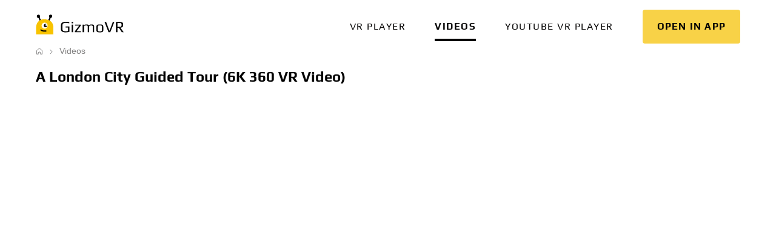

--- FILE ---
content_type: text/html; charset=UTF-8
request_url: https://gizmovr.com/video/7452
body_size: 4922
content:
<!doctype html>
<html lang="en">
<head>
    <meta charset="utf-8">
<title>A London City Guided Tour (6K 360 VR Video) VR Video | GizmoVR</title>
    <meta name="description" content="A London City Guided Tour (6K 360 VR Video) @ GizmoVR"><meta name="referrer" content="always"/>
<meta name="RATING" content="RTA-5042-1996-1400-1577-RTA">
<meta name="viewport" content="">
<meta http-equiv="X-UA-Compatible" content="IE=edge">
<meta name="viewport"
      content="user-scalable=no, initial-scale=1, maximum-scale=1, minimum-scale=1, width=device-width, height=device-height"/>
<meta name="theme-color" content="#000000">
<meta name="msapplication-config" content="https://static.gizmovr.com/icons/browserconfig.xml"/>

    <meta name="twitter:card" content="summary_large_image">
    <meta name="twitter:title" property="og:title" content="A London City Guided Tour (6K 360 VR Video)">
    <meta name="twitter:description" property="og:description"
          content="Join Peter on a this 6K guided city tour through one of the most bustling and energetic cities in Europe London!VR Gorilla is an Amsterdam based virtual">
    <meta name="twitter:image" property="og:image" content="https://i.ytimg.com/vi/RJoqp3bIE0Q/hqdefault.jpg">


<script>
    dataLayer = window.dataLayer || [];

    function gtag() {
        dataLayer.push(arguments)
    }

</script>
<link rel="shortcut icon" href="https://static.gizmovr.com/icons/favicon.ico">

<link rel="apple-touch-icon" sizes="180x180" href="https://static.gizmovr.com/icons/apple-touch-icon.png">
<link rel="icon" type="image/png" sizes="32x32" href="https://static.gizmovr.com/icons/favicon-32x32.png">
<link rel="icon" type="image/png" sizes="16x16" href="https://static.gizmovr.com/icons/favicon-16x16.png">
<link rel="manifest" href="https://static.gizmovr.com/icons/manifest.json">
<link rel="mask-icon" href="https://static.gizmovr.com/icons/safari-pinned-tab.svg" color="#242323">
<meta name="theme-color" content="#ffffff">

<link rel="canonical" href="https://gizmovr.com/video/7452">
<link href="https://static.gizmovr.com/css/style.css?v4101245347" rel="stylesheet" type="text/css">
    <!-- Google Tag Manager -->
    <script>(function(w,d,s,l,i){w[l]=w[l]||[];w[l].push({'gtm.start':
                new Date().getTime(),event:'gtm.js'});var f=d.getElementsByTagName(s)[0],
            j=d.createElement(s),dl=l!='dataLayer'?'&l='+l:'';j.async=true;j.src=
            'https://www.googletagmanager.com/gtm.js?id='+i+dl;f.parentNode.insertBefore(j,f);
        })(window,document,'script','dataLayer','GTM-TDGCTZK');</script>
    <!-- End Google Tag Manager -->
</head>
<body class="loader">
<!-- Google Tag Manager (noscript) -->
<noscript><iframe src="https://www.googletagmanager.com/ns.html?id=GTM-TDGCTZK"
                  height="0" width="0" style="display:none;visibility:hidden"></iframe></noscript>
<!-- End Google Tag Manager (noscript) -->
<div class="wrapper">
        
<div class="top-bar" style="display: none">
    <div class="container">
        <div class="top-bar-left">
            <a href="/">
                <img src="https://static.gizmovr.com/images/gizmovr-logo.svg?v2" class="logo"
                     alt="GizmoVR logo"
                     title="GizmoVR">
            </a>
            <div class="menu-toggle"></div>
        </div>
        <a href="" class="big btn call in-app" onclick="GizmovrApi.openSite({url: 'https://gizmovr.com/gizmo'}); return false;">
            <span class="hide-xs">In app</span>
            <span class="visible-xs">Open in app</span>
        </a>
        <ul class="big menu collapse top-bar-right">
                                            <li class="vr player">
                    <a href="https://gizmovr.com"
                                        >VR player</a>
                </li>
                                            <li class="videos active">
                    <a href="https://gizmovr.com/videos"
                                        >Videos</a>
                </li>
                                            <li class="youtube vr player">
                    <a href="https://gizmovr.com/playlink"
                                            class="visible-s"
                                        >YouTube VR player</a>
                </li>
                    </ul>
    </div>
</div>

<div class="navbar">
    <div class="container">
        <a href="/">
            <img src="https://static.gizmovr.com/images/gizmovr-logo.svg?v2" class="logo" alt="GizmoVR logo" title="GizmoVR">
        </a>
        <div class="navbar-spacer"></div>
        <div class="menu">
            <div class="close"><span class="icon icon-arrow-left"></span></div>
            <div class="mobile-overlay"></div>
                                            <div class="menuitem ">
                    <a href="https://gizmovr.com"
                                        >VR player</a>
            </div>
                                            <div class="menuitem  active">
                    <a href="https://gizmovr.com/videos"
                                        >Videos</a>
            </div>
                                            <div class="menuitem ">
                    <a href="https://gizmovr.com/playlink"
                                            class="visible-s"
                                        >YouTube VR player</a>
            </div>
                    </div>

        <a href="" class="big btn call in-app" onclick="GizmovrApi.openSite({url: 'https://gizmovr.com/gizmo'}); return false;">
            <span class="hide-xs">In app</span>
            <span class="visible-xs">Open in app</span>
        </a>
        
        <div class="navbar-toggle"></div>
    </div>
</div>                    
    <div class="container breads">
        <div class="breadcrumbs">
                                                                <a class="-home" href="https://gizmovr.com" title="Home"></a>
                                                                                <a href="https://gizmovr.com/videos">Videos</a>
                                                    </div>
    </div>
        
    
<div id="video-detail-box" class="mt-large mt-primary clearfix">
    <div class="row video-detail">
    <div class="container">
        <h1 class="title">A London City Guided Tour (6K 360 VR Video)</h1>

        <div class="banner banner--right hid">
            <div class="banner__item"></div>
            <div class="banner__item"></div>
        </div>
        <div class="video-container">
            <div class="video-player-wrapper" id="play">
                <iframe width="560" height="315" src="https://www.youtube.com/embed/RJoqp3bIE0Q" frameborder="0"
                        allowfullscreen></iframe>
            </div>
        </div>
        <div class="description">
            <div class="buttons">
                <a class="btn call app-protocol" href="gizmovr://type=video&amp;url=https%3A%2F%2Fgizmovr.com%2Funity-api%2Fvideo%2Fget%3Fid%3D7452"
                   onclick="GizmovrApi.openVideo({url: 'https://gizmovr.com/unity-api/video/get?id=7452'}); return false;"
                   data-stats="{name: 'video.vrplay', value:'7452'">Watch video in VR</a>
                <div class="column info">
                    <div class="views">
                        2604
                    </div>
                    <div class="date">
                        16.12.2018
                    </div>
                </div>
            </div>

            <div class="text mb-normal">
                <p>Join Peter on a this 6K guided city tour through one of the most bustling and energetic cities in Europe: London!<br />
<br />
VR Gorilla is an Amsterdam based virtual reality production studio. We aim to create the most immersive, enthralling experiences imaginable. We want to give you new experiences and take you places you have never been. We want to tell stories like you’ve never seen and heard them before. We want to share with you our dreams.<br />
<br />
We make 360° video productions that are perfected to be experienced in high end VR headsets (like Gear VR and Oculus) as well as Cardboard and YouTube/Facebook 360. Our background as filmmakers give us the advantage of knowing how to tell a story and really captivate your audience. Obviously te rules are different in VR but still there is much that we gain from having this experience.<br />
<br />
More 360° VR videos on our website: <a href="http://www.vr-gorilla.com">http://www.vr-gorilla.com</a><br />
<br />
If you are interested in using this or other 360° VR videos we have made, or wish to create new content, please contact us.</p>
                <a href="#" class="hid trigger">Show more</a>
            </div>
            <div class="label list-float">
                    <a href="https://gizmovr.com/categories/travel-events"><b>Travel</b></a>
                    <a href="https://gizmovr.com/tags/360-video">360 Video</a>
                    <a href="https://gizmovr.com/tags/cardboard">Cardboard</a>
                    <a href="https://gizmovr.com/tags/oculus-rift">Oculus Rift</a>
                    <a href="https://gizmovr.com/tags/travel">travel</a>
                    <a href="https://gizmovr.com/tags/samsung-gear-vr">Samsung Gear VR</a>
                    <a href="https://gizmovr.com/tags/reality">Reality</a>
                    <a href="https://gizmovr.com/tags/tour">tour</a>
            </div>
        </div>
    </div>
</div></div>

    <div class="container video-items mb-primary related">
        <p class="title">Similar Virtual Reality Videos</p>
        <div class="row">
        <div class="col-thumb hover" data-stats="{name: 'video.detail', value: 12867 }">
            <a href="https://gizmovr.com/video/12867" class="video-item-link">
                <div class="spacer" title="A Guided City Tour of Vienna (6K 360 VR Video)" data-lazy-bg="https://i.ytimg.com/vi/BnVmijTniMU/hqdefault.jpg"></div>
                <div class="title float">A Guided City Tour of Vienna (6K 360 VR Video)</div>
            </a>
            <div class="bg-time"><span>04:32</span></div>
        </div>
        <div class="col-thumb hover" data-stats="{name: 'video.detail', value: 13473 }">
            <a href="https://gizmovr.com/video/13473" class="video-item-link">
                <div class="spacer" title="Sceneries of the World in 3D - Episode 2 (6K 360 VR Video)" data-lazy-bg="https://i.ytimg.com/vi/0k8PsUQyCpM/hqdefault.jpg"></div>
                <div class="title float">Sceneries of the World in 3D - Episode 2 (6K 360 VR Video)</div>
            </a>
            <div class="bg-time"><span>04:05</span></div>
        </div>
        <div class="col-thumb hover" data-stats="{name: 'video.detail', value: 13273 }">
            <a href="https://gizmovr.com/video/13273" class="video-item-link">
                <div class="spacer" title="La Palma Canary Island Guided Tour in VR (6K 360 3D Video)" data-lazy-bg="https://i.ytimg.com/vi/AYRkaRteh4Y/hqdefault.jpg"></div>
                <div class="title float">La Palma Canary Island Guided Tour in VR (6K 360 3D Video)</div>
            </a>
            <div class="bg-time"><span>13:16</span></div>
        </div>
        <div class="col-thumb hover" data-stats="{name: 'video.detail', value: 13391 }">
            <a href="https://gizmovr.com/video/13391" class="video-item-link">
                <div class="spacer" title="Sceneries of the World in 3D - Episode 1 (6K 360 VR Video)" data-lazy-bg="https://i.ytimg.com/vi/XVR3o_5NJGc/hqdefault.jpg"></div>
                <div class="title float">Sceneries of the World in 3D - Episode 1 (6K 360 VR Video)</div>
            </a>
            <div class="bg-time"><span>04:05</span></div>
        </div>
        <div class="col-thumb hover" data-stats="{name: 'video.detail', value: 7300 }">
            <a href="https://gizmovr.com/video/7300" class="video-item-link">
                <div class="spacer" title="Rome: A Guided City Tour (360 VR Video)" data-lazy-bg="https://i.ytimg.com/vi/1ziMH_lAUW0/hqdefault.jpg"></div>
                <div class="title float">Rome: A Guided City Tour (360 VR Video)</div>
            </a>
            <div class="bg-time"><span>06:03</span></div>
        </div>
        <div class="col-thumb hover" data-stats="{name: 'video.detail', value: 14819 }">
            <a href="https://gizmovr.com/video/14819" class="video-item-link">
                <div class="spacer" title="This is Holland VR - Canals Of Giethoorn &#039;Venice of Holland&#039; - 8K 3D 360 Video" data-lazy-bg="https://i.ytimg.com/vi/NlDgwjfIduI/maxresdefault.jpg"></div>
                <div class="title float">This is Holland VR - Canals Of Giethoorn &#039;Venice of Holland&#039; - 8K 3D 360 Video</div>
            </a>
            <div class="bg-time"><span>03:56</span></div>
        </div>
        <div class="col-thumb hover" data-stats="{name: 'video.detail', value: 14418 }">
            <a href="https://gizmovr.com/video/14418" class="video-item-link">
                <div class="spacer" title="This is Holland VR - The Windmills of Kinderdijk (8K 3D 360 Video)" data-lazy-bg="https://i.ytimg.com/vi/x1MSmW75P10/maxresdefault.jpg"></div>
                <div class="title float">This is Holland VR - The Windmills of Kinderdijk (8K 3D 360 Video)</div>
            </a>
            <div class="bg-time"><span>04:21</span></div>
        </div>
        <div class="col-thumb hover" data-stats="{name: 'video.detail', value: 14734 }">
            <a href="https://gizmovr.com/video/14734" class="video-item-link">
                <div class="spacer" title="Paris: A Guided 360 VR City Tour Experience - Part 1 of 2 - 8K 3D Video" data-lazy-bg="https://i.ytimg.com/vi/7fowVY5FkEE/maxresdefault.jpg"></div>
                <div class="title float">Paris: A Guided 360 VR City Tour Experience - Part 1 of 2 - 8K 3D Video</div>
            </a>
            <div class="bg-time"><span>08:05</span></div>
        </div>
        <div class="col-thumb hover" data-stats="{name: 'video.detail', value: 4186 }">
            <a href="https://gizmovr.com/video/4186" class="video-item-link">
                <div class="spacer" title="Driving Downtown 8K VR - NYC&#039;s Times Square - New York City USA" data-lazy-bg="https://i.ytimg.com/vi/2Lq86MKesG4/hqdefault.jpg"></div>
                <div class="title float">Driving Downtown 8K VR - NYC&#039;s Times Square - New York City USA</div>
            </a>
            <div class="bg-time"><span>14:42</span></div>
        </div>
        <div class="col-thumb hover" data-stats="{name: 'video.detail', value: 14773 }">
            <a href="https://gizmovr.com/video/14773" class="video-item-link">
                <div class="spacer" title="Chiang Mai &amp; Pai Thailand Extended 360 VR Experience - 360 VR Video" data-lazy-bg="https://i.ytimg.com/vi/rC7_EG1Hpgk/maxresdefault.jpg"></div>
                <div class="title float">Chiang Mai &amp; Pai Thailand Extended 360 VR Experience - 360 VR Video</div>
            </a>
            <div class="bg-time"><span>32:33</span></div>
        </div>
        <div class="col-thumb hover" data-stats="{name: 'video.detail', value: 14366 }">
            <a href="https://gizmovr.com/video/14366" class="video-item-link">
                <div class="spacer" title="Angkor Wat &amp; Cambodia Extended 360 VR Experience (360 VR Video)" data-lazy-bg="https://i.ytimg.com/vi/8sgh14GRRq8/maxresdefault.jpg"></div>
                <div class="title float">Angkor Wat &amp; Cambodia Extended 360 VR Experience (360 VR Video)</div>
            </a>
            <div class="bg-time"><span>32:44</span></div>
        </div>
        <div class="col-thumb hover" data-stats="{name: 'video.detail', value: 14635 }">
            <a href="https://gizmovr.com/video/14635" class="video-item-link">
                <div class="spacer" title="Madeira Portugese Flower Island Extended 360 VR Experience (360 VR Video)" data-lazy-bg="https://i.ytimg.com/vi/VVMW1ysjf2I/maxresdefault.jpg"></div>
                <div class="title float">Madeira Portugese Flower Island Extended 360 VR Experience (360 VR Video)</div>
            </a>
            <div class="bg-time"><span>17:27</span></div>
        </div>
</div>    </div>
        
    <div class="container static-page">
        <h2>About GizmoVR</h2>
        <p>
            GizmoVR is a software development company focused on consumer products, mobile applications, virtual reality apps and games. Company’s portfolio includes GizmoVR video player, <a href="https://bluelight.inc/">Bluelight game</a>, and others.
        </p>

        GizmoVR Ltd.<br>
        84 Spyrou Kyprianou<br>
        4004, Limassol Cyprus<br>
        <a href="/cdn-cgi/l/email-protection#741c11180434131d0e191b02065a171b19"><span class="__cf_email__" data-cfemail="a0c8c5ccd0e0c7c9dacdcfd6d28ec3cfcd">[email&#160;protected]</span></a>

    </div>

</div>
<div class="bottom-block">
    <div class="container">
        <div id="footer">
            <div class="menu">
                                    <a href="https://gizmovr.com/static/terms" rel="nofollow">Terms</a>
                                    <a href="https://gizmovr.com/static/privacy" rel="nofollow">Privacy</a>
                                    <a href="https://gizmovr.com/static/cookie" rel="nofollow">Cookies policy</a>
                                    <a href="https://gizmovr.com/press" rel="nofollow">Press</a>
                                    <a href="https://gizmovr.com/help" rel="nofollow">Help</a>
                                    <a href="https://gizmovr.com/contact" rel="nofollow">Contact us</a>
                            </div>
            <div class="social">
                <a href="https://www.youtube.com/channel/UCQaelSI0kJiA_ZZrTYLtKaQ" target="_blank">
                    <span class="icon icon-play2"></span>
                </a>
                <a href="https://www.reddit.com/user/gizmovr/" target="_blank">
                    <span class="icon icon-reddit"></span>
                </a>
                <a href="https://twitter.com/GizmoVR_com" target="_blank">
                    <span class="icon icon-twitter"></span>
                </a>
            </div>
            <div class="copyrights">© 2017-2026, GizmoVR.com</div>
        </div>
    </div>
</div>    <script data-cfasync="false" src="/cdn-cgi/scripts/5c5dd728/cloudflare-static/email-decode.min.js"></script><script type="text/javascript">
        window.initials = {"staticURL":"https:\/\/static.gizmovr.com\/","baseUri":"https:\/\/gizmovr.com","captchaKey":"6Lf6VDEUAAAAAHvCKf_aqk764aOjxnH2wlmg_aG9"};
    </script>
<script src="//cdn.delight-vr.com/latest/dl8-e79696a6d8a75c42bd1d3b1b8b61075fa093aa50.js" async></script>
<script src="//static.gizmovr.com/api/latest/gizmovr.js" async></script>
<script src="https://static.gizmovr.com/js/common.js?v3224581709"></script>
<script async src="https://www.googletagmanager.com/gtag/js?id=UA-129515780-1"></script>
<script>
    window.dataLayer = window.dataLayer || [];
    function gtag() {
        dataLayer.push(arguments);
    }
    gtag('js', new Date());

    var dimensionValue = 'main';
    gtag('set', {'dimension1': dimensionValue});
    gtag('config', 'UA-129515780-1');
</script>
    <script src='https://static.gizmovr.com/js/video-view.js?v1506279717'></script>
<noscript>
    <div class="script-warning">JavaScript is required for this website. Please turn it on in your browser and reload the page.</div>
</noscript><script type="application/ld+json">{"@context":"http://schema.org","@type":"WebSite","url":"https://gizmovr.com","name":"GizmoVR","sameAs":["https://twitter.com/GizmoVR_com","https://www.crunchbase.com/organization/gizmovr-com"],"description":"Free VR Video Player for Oculus Rift and HTC Vive","publisher":{"@type":"Organization","name":"GizmoVR","url":"https://gizmovr.com","logo":{"@type":"imageObject","url":"https://static.gizmovr.com/images/gizmovr-logo.svg"}},"mainEntity":{"@type":"WebPage","name":"A London City Guided Tour (6K 360 VR Video) VR Video | GizmoVR","url":"https://gizmovr.com","description":"A London City Guided Tour (6K 360 VR Video) @ GizmoVR","breadcrumb":{"@type":"BreadcrumbList","itemListElement":[{"@type":"ListItem","position":1,"item":{"@id":"https://gizmovr.com","name":"Home"}},{"@type":"ListItem","position":2,"item":{"@id":"https://gizmovr.com/videos","name":"Videos"}},{"@type":"ListItem","position":3,"item":{"@id":"","name":""}}]}}}</script><script defer src="https://static.cloudflareinsights.com/beacon.min.js/vcd15cbe7772f49c399c6a5babf22c1241717689176015" integrity="sha512-ZpsOmlRQV6y907TI0dKBHq9Md29nnaEIPlkf84rnaERnq6zvWvPUqr2ft8M1aS28oN72PdrCzSjY4U6VaAw1EQ==" data-cf-beacon='{"version":"2024.11.0","token":"beb621dec60d4596a073c2580c16b844","r":1,"server_timing":{"name":{"cfCacheStatus":true,"cfEdge":true,"cfExtPri":true,"cfL4":true,"cfOrigin":true,"cfSpeedBrain":true},"location_startswith":null}}' crossorigin="anonymous"></script>
</body>
</html>


--- FILE ---
content_type: application/javascript
request_url: https://static.gizmovr.com/api/latest/gizmovr.js
body_size: 9443
content:
!function(e){function t(o){if(n[o])return n[o].exports;var r=n[o]={i:o,l:!1,exports:{}};return e[o].call(r.exports,r,r.exports,t),r.l=!0,r.exports}var n={};t.m=e,t.c=n,t.d=function(e,n,o){t.o(e,n)||Object.defineProperty(e,n,{configurable:!1,enumerable:!0,get:o})},t.n=function(e){var n=e&&e.__esModule?function(){return e.default}:function(){return e};return t.d(n,"a",n),n},t.o=function(e,t){return Object.prototype.hasOwnProperty.call(e,t)},t.p="",t(t.s=1)}([function(e,t,n){"use strict";function o(e,t){if(!(e instanceof t))throw new TypeError("Cannot call a class as a function")}Object.defineProperty(t,"__esModule",{value:!0});var r=function(){function e(e,t){for(var n=0;n<t.length;n++){var o=t[n];o.enumerable=o.enumerable||!1,o.configurable=!0,"value"in o&&(o.writable=!0),Object.defineProperty(e,o.key,o)}}return function(t,n,o){return n&&e(t.prototype,n),o&&e(t,o),t}}(),i=function(){function e(){var t=arguments.length>0&&void 0!==arguments[0]?arguments[0]:this.DEFAULT_WIDTH,n=arguments.length>1&&void 0!==arguments[1]?arguments[1]:this.DEFAULT_HEIGHT;o(this,e),this.data={page:{width:1366,height:768},layout:{width:t,height:n,geometry:this.GEOMETRY_CURVED,fov_angle:135},viewports:[]}}return r(e,[{key:"setSize",value:function(e,t){this.data.layout.width=e,this.data.layout.height=t}},{key:"setPageSize",value:function(){var e=arguments.length>0&&void 0!==arguments[0]?arguments[0]:this.DEFAULT_WIDTH,t=arguments.length>1&&void 0!==arguments[1]?arguments[1]:this.DEFAULT_HEIGHT;this.data.page={width:e,height:t}}},{key:"setGeometry",value:function(e){this.data.layout.geometry=e}},{key:"setFovAngle",value:function(e){this.data.layout.fov_angle=e}},{key:"addViewport",value:function(e,t,n){var o=arguments.length>3&&void 0!==arguments[3]?arguments[3]:this.GEOMETRY_CURVED,r=arguments.length>4&&void 0!==arguments[4]?arguments[4]:0;this.data.viewports.push({id:e,page_rect:t,layout_coords:n,geometry:o,order:r})}},{key:"getViewport",value:function(e){var t=this.data.viewports.filter(function(t){return t.id==e});return t.length>0?t[0]:{}}},{key:"createRect",value:function(e,t,n,o){return{left:e,top:t,width:n,height:o}}},{key:"createCoords",value:function(e,t){return{left:e,top:t}}},{key:"getData",value:function(){return this.data}}]),e}();i.prototype.GEOMETRY_CURVED="curved",i.prototype.GEOMETRY_FLAT="flat",i.prototype.DEFAULT_WIDTH=1366,i.prototype.DEFAULT_HEIGHT=768,t.default=i},function(e,t,n){n(2),e.exports=n(16)},function(e,t,n){"use strict";function o(e){return e&&e.__esModule?e:{default:e}}var r=n(3),i=o(r),a=n(11),u=o(a),l=n(12),c=(o(l),n(13)),s=o(c),f=n(14),d=(o(f),n(0)),p=o(d),v=n(15),y=o(v),h=document.createElement("link");h.href=s.default.host+"/api/v"+s.default.version+"/gizmovr.css",h.type="text/css",h.rel="stylesheet",h.media="screen,print",document.getElementsByTagName("head")[0].appendChild(h),window.GizmovrApi=new i.default,window.GizmovrDialog=new u.default,window.GizmovrLayout=p.default,new y.default},function(e,t,n){"use strict";function o(e,t){if(!(e instanceof t))throw new TypeError("Cannot call a class as a function")}function r(e,t){if(!e)throw new ReferenceError("this hasn't been initialised - super() hasn't been called");return!t||"object"!=typeof t&&"function"!=typeof t?e:t}function i(e,t){if("function"!=typeof t&&null!==t)throw new TypeError("Super expression must either be null or a function, not "+typeof t);e.prototype=Object.create(t&&t.prototype,{constructor:{value:e,enumerable:!1,writable:!0,configurable:!0}}),t&&(Object.setPrototypeOf?Object.setPrototypeOf(e,t):e.__proto__=t)}Object.defineProperty(t,"__esModule",{value:!0});var a="function"==typeof Symbol&&"symbol"==typeof Symbol.iterator?function(e){return typeof e}:function(e){return e&&"function"==typeof Symbol&&e.constructor===Symbol&&e!==Symbol.prototype?"symbol":typeof e},u=Object.assign||function(e){for(var t=1;t<arguments.length;t++){var n=arguments[t];for(var o in n)Object.prototype.hasOwnProperty.call(n,o)&&(e[o]=n[o])}return e},l=function(){function e(e,t){for(var n=0;n<t.length;n++){var o=t[n];o.enumerable=o.enumerable||!1,o.configurable=!0,"value"in o&&(o.writable=!0),Object.defineProperty(e,o.key,o)}}return function(t,n,o){return n&&e(t.prototype,n),o&&e(t,o),t}}(),c=n(4),s=function(e){return e&&e.__esModule?e:{default:e}}(c),f=function(e){function t(){o(this,t);var e=r(this,(t.__proto__||Object.getPrototypeOf(t)).call(this));return e.protocolFound=!1,e.gazeLastId=0,e.customDialog=null,e}return i(t,e),l(t,[{key:"openSite",value:function(e){if(navigator.userAgent.match(/GizmoVR/i)&&e.url)return window.location=e.url,!1;e=u({type:"site",width:1366,heigh:768,geometry:"curved",theme:"light_yellow",url:""},e),this.play(this.buildURL(e))}},{key:"openVideo",value:function(e){e=u({type:"video",width:1366,heigh:768,geometry:"curved",theme:"light_yellow",url:""},e),this.onVideo(e.url)||this.play(this.buildURL(e))}},{key:"onGazeEnter",value:function(e){var t=0;e.dataset.gizmovr_gazeid&&e.dataset.gizmovr_gazeid?t=e.dataset.gizmovr_gazeid:(this.gazeLastId++,t=this.gazeLastId,e.dataset.gizmovr_gazeid=t),"function"==typeof vrElementOver&&vrElementOver(t+"")}},{key:"onGazeOut",value:function(e){var t=e.dataset.gizmovr_gazeid;t&&"function"==typeof vrElementOut&&vrElementOut(t+"")}},{key:"onVideo",value:function(e){var t={url:e},n=!1;return"function"==typeof playVideo&&(playVideo(t),n=!0),n}},{key:"setMedia",value:function(e){"undefined"!=typeof GizmovrNative&&GizmovrNative.setMedia(JSON.stringify(e))}},{key:"setLayout",value:function(e){if("undefined"!=typeof GizmovrNative){console.log(void 0===e?"undefined":a(e)),"object"===a(e.data)&&(e=e.getData());var t=u({api:this.getCurrentApiJson()},e);console.log("GizmoAPI.setLayout: ",t),window.GizmovrNative.setLayout(JSON.stringify(t))}}},{key:"showViewport",value:function(e,t){var n=t.getViewport(e),o=u({api:this.getCurrentApiJson(),id:e},n);console.log("GizmoAPI.openViewport: ",o),void 0!==window.GizmovrNative&&window.GizmovrNative.openViewport(JSON.stringify(o))}},{key:"hideViewport",value:function(e){void 0!==window.GizmovrNative&&window.GizmovrNative.closeViewport(e)}},{key:"makePayload",value:function(e){return{api:this.getCurrentApiJson(),payload:encodeURIComponent(JSON.stringify(e))}}},{key:"getCurrentApiJson",value:function(){return{version:"1.1.6"}}},{key:"onUrl",value:function(e){var t=window.event;t.preventDefault?t.preventDefault():t.returnValue=!1,"function"==typeof openURI&&openURI(e)}},{key:"buildURL",value:function(e){var t=[];for(var n in e)t.push(encodeURIComponent(n)+"="+encodeURIComponent(e[n]));return"gizmovr://"+t.join("&")}},{key:"windowBlur",value:function(){this.protocolFound=!0}},{key:"play",value:function(e){var t=this,n=navigator.userAgent.match(/Android|iPhone|iPad/i),o=navigator.userAgent.match(/iPhone|iPad/),r=navigator.userAgent.match(/Macintosh/)&&navigator.userAgent.match(/Safari/);if(n&&!r){var i=setTimeout(function(){t.showDialog()},500);return o||window.addEventListener("blur",function(){clearTimeout(i)}),window.location=e,!1}if(this.protocolFound=!1,"function"==typeof navigator.msLaunchUri)return navigator.msLaunchUri(e,null,function(){t.showDialog()}),!1;-1===navigator.userAgent.indexOf("Linux")&&window.addEventListener("blur",this.windowBlur.bind(this));var a=document.createElement("iframe");try{a.style.display="none",a.src=e,document.body.appendChild(a)}catch(e){console.error(e.message),document.body.removeChild(a)}finally{setTimeout(function(){t.protocolFound||t.showDialog(),window.removeEventListener("blur",t.windowBlur.bind(t)),document.body.removeChild(a)},450)}return!1}},{key:"bindGaze",value:function(e){for(var t=this,n=document.querySelectorAll(e),o=0;o<n.length;o++)!function(e){var o=n[e],r=t;o.addEventListener("mouseover",function(e){if(this!=e.currentTarget)return e.preventDefault(),!1;r.onGazeEnter(this)}),o.addEventListener("mouseout",function(e){if(this!=e.currentTarget)return e.preventDefault(),!1;e.stopPropagation(),r.onGazeOut(this)})}(o)}},{key:"showDialog",value:function(){this.customDialog?this.customDialog():window.GizmovrDialog.show()}},{key:"setCustomDialog",value:function(e){"function"==typeof e?this.customDialog=e:console.error("Callback must be a function")}}]),t}(s.default);t.default=f},function(e,t,n){"use strict";function o(e,t){if(!(e instanceof t))throw new TypeError("Cannot call a class as a function")}Object.defineProperty(t,"__esModule",{value:!0});var r=function(){function e(e,t){for(var n=0;n<t.length;n++){var o=t[n];o.enumerable=o.enumerable||!1,o.configurable=!0,"value"in o&&(o.writable=!0),Object.defineProperty(e,o.key,o)}}return function(t,n,o){return n&&e(t.prototype,n),o&&e(t,o),t}}(),i=n(5),a=function(e){return e&&e.__esModule?e:{default:e}}(i),u=function(){function e(){o(this,e),this.eventDispatcher=new a.default}return r(e,[{key:"on",value:function(e,t){this.eventDispatcher.on(e,t),this.emitIfReady(e)}},{key:"once",value:function(e,t){this.eventDispatcher.once(e,t),this.emitIfReady(e)}},{key:"emitIfReady",value:function(e){e===this.EVENT_GIZMO_READY&&"undefined"!=typeof GizmovrNative&&GizmovrNative.isReady()&&this.eventDispatcher.emit(this.EVENT_GIZMO_READY)}},{key:"off",value:function(e){this.eventDispatcher.off(e)}},{key:"emit",value:function(e){var t=arguments.length>1&&void 0!==arguments[1]?arguments[1]:null;this.eventDispatcher.emit(e,t)}},{key:"onGizmoReady",value:function(e){this.once(this.EVENT_GIZMO_READY,e)}},{key:"emitGizmoReady",value:function(){this.emit(this.EVENT_GIZMO_READY)}}]),e}();u.prototype.EVENT_GIZMO_READY="gizmo.ready",u.prototype.EVENT_GIZMO_PLAYER_PLAY="gizmo.player.play",u.prototype.EVENT_GIZMO_PLAYER_PAUSE="gizmo.player.pause",u.prototype.EVENT_GIZMO_PLAYER_HIDE="gizmo.player.hide",u.prototype.EVENT_GIZMO_PLAYER_SHOW="gizmo.player.show",u.prototype.EVENT_GIZMO_PLAYER_BUFFERING_START="gizmo.player.buffering.start",u.prototype.EVENT_GIZMO_PLAYER_BUFFERING_END="gizmo.player.buffering.end",u.prototype.EVENT_GIZMO_PLAYER_FAIL="gizmo.player.fail",u.prototype.EVENT_GIZMO_PLAYER_SUCCESS="gizmo.player.success",t.default=u},function(e,t,n){"use strict";function o(e,t){if(!(e instanceof t))throw new TypeError("Cannot call a class as a function")}Object.defineProperty(t,"__esModule",{value:!0});var r=function(){function e(e,t){for(var n=0;n<t.length;n++){var o=t[n];o.enumerable=o.enumerable||!1,o.configurable=!0,"value"in o&&(o.writable=!0),Object.defineProperty(e,o.key,o)}}return function(t,n,o){return n&&e(t.prototype,n),o&&e(t,o),t}}(),i=(n(6),function(){function e(){o(this,e),this.events=[]}return r(e,[{key:"on",value:function(e,t){var n=arguments.length>2&&void 0!==arguments[2]&&arguments[2];if("string"!=typeof e)throw new Error("name must be string");if("function"!=typeof t)throw new Error("callback must be function or closure");this.events.push([e,t,n,!1])}},{key:"once",value:function(e,t){this.on(e,t,!0)}},{key:"off",value:function(e){this.events=this.events.filter(function(t){return t[0]!==e})}},{key:"find",value:function(e){return this.events.filter(function(t){return t&&t[0]==e})}},{key:"emit",value:function(e){var t=arguments.length>1&&void 0!==arguments[1]?arguments[1]:null,n=this.find(e);if(console.log("GizmovrAPI try to emit: ",e,performance.now()),n)for(var o=0;o<n.length;o++){var r=n[o];r[3]?console.log("GizmovrAPI canceled: ",e,performance.now()):(console.log("GizmovrAPI emited: ",e,performance.now()),r[2]&&(r[3]=!0),r[1](t))}}}]),e}());t.default=i},function(e,t,n){(function(e,o){function r(e,n){var o={seen:[],stylize:a};return arguments.length>=3&&(o.depth=arguments[2]),arguments.length>=4&&(o.colors=arguments[3]),y(n)?o.showHidden=n:n&&t._extend(o,n),E(o.showHidden)&&(o.showHidden=!1),E(o.depth)&&(o.depth=2),E(o.colors)&&(o.colors=!1),E(o.customInspect)&&(o.customInspect=!0),o.colors&&(o.stylize=i),l(o,e,o.depth)}function i(e,t){var n=r.styles[t];return n?"["+r.colors[n][0]+"m"+e+"["+r.colors[n][1]+"m":e}function a(e,t){return e}function u(e){var t={};return e.forEach(function(e,n){t[e]=!0}),t}function l(e,n,o){if(e.customInspect&&n&&O(n.inspect)&&n.inspect!==t.inspect&&(!n.constructor||n.constructor.prototype!==n)){var r=n.inspect(o,e);return w(r)||(r=l(e,r,o)),r}var i=c(e,n);if(i)return i;var a=Object.keys(n),y=u(a);if(e.showHidden&&(a=Object.getOwnPropertyNames(n)),k(n)&&(a.indexOf("message")>=0||a.indexOf("description")>=0))return s(n);if(0===a.length){if(O(n)){var h=n.name?": "+n.name:"";return e.stylize("[Function"+h+"]","special")}if(_(n))return e.stylize(RegExp.prototype.toString.call(n),"regexp");if(T(n))return e.stylize(Date.prototype.toString.call(n),"date");if(k(n))return s(n)}var m="",g=!1,b=["{","}"];if(v(n)&&(g=!0,b=["[","]"]),O(n)){m=" [Function"+(n.name?": "+n.name:"")+"]"}if(_(n)&&(m=" "+RegExp.prototype.toString.call(n)),T(n)&&(m=" "+Date.prototype.toUTCString.call(n)),k(n)&&(m=" "+s(n)),0===a.length&&(!g||0==n.length))return b[0]+m+b[1];if(o<0)return _(n)?e.stylize(RegExp.prototype.toString.call(n),"regexp"):e.stylize("[Object]","special");e.seen.push(n);var E;return E=g?f(e,n,o,y,a):a.map(function(t){return d(e,n,o,y,t,g)}),e.seen.pop(),p(E,m,b)}function c(e,t){if(E(t))return e.stylize("undefined","undefined");if(w(t)){var n="'"+JSON.stringify(t).replace(/^"|"$/g,"").replace(/'/g,"\\'").replace(/\\"/g,'"')+"'";return e.stylize(n,"string")}return g(t)?e.stylize(""+t,"number"):y(t)?e.stylize(""+t,"boolean"):h(t)?e.stylize("null","null"):void 0}function s(e){return"["+Error.prototype.toString.call(e)+"]"}function f(e,t,n,o,r){for(var i=[],a=0,u=t.length;a<u;++a)R(t,String(a))?i.push(d(e,t,n,o,String(a),!0)):i.push("");return r.forEach(function(r){r.match(/^\d+$/)||i.push(d(e,t,n,o,r,!0))}),i}function d(e,t,n,o,r,i){var a,u,c;if(c=Object.getOwnPropertyDescriptor(t,r)||{value:t[r]},c.get?u=c.set?e.stylize("[Getter/Setter]","special"):e.stylize("[Getter]","special"):c.set&&(u=e.stylize("[Setter]","special")),R(o,r)||(a="["+r+"]"),u||(e.seen.indexOf(c.value)<0?(u=h(n)?l(e,c.value,null):l(e,c.value,n-1),u.indexOf("\n")>-1&&(u=i?u.split("\n").map(function(e){return"  "+e}).join("\n").substr(2):"\n"+u.split("\n").map(function(e){return"   "+e}).join("\n"))):u=e.stylize("[Circular]","special")),E(a)){if(i&&r.match(/^\d+$/))return u;a=JSON.stringify(""+r),a.match(/^"([a-zA-Z_][a-zA-Z_0-9]*)"$/)?(a=a.substr(1,a.length-2),a=e.stylize(a,"name")):(a=a.replace(/'/g,"\\'").replace(/\\"/g,'"').replace(/(^"|"$)/g,"'"),a=e.stylize(a,"string"))}return a+": "+u}function p(e,t,n){var o=0;return e.reduce(function(e,t){return o++,t.indexOf("\n")>=0&&o++,e+t.replace(/\u001b\[\d\d?m/g,"").length+1},0)>60?n[0]+(""===t?"":t+"\n ")+" "+e.join(",\n  ")+" "+n[1]:n[0]+t+" "+e.join(", ")+" "+n[1]}function v(e){return Array.isArray(e)}function y(e){return"boolean"==typeof e}function h(e){return null===e}function m(e){return null==e}function g(e){return"number"==typeof e}function w(e){return"string"==typeof e}function b(e){return"symbol"==typeof e}function E(e){return void 0===e}function _(e){return z(e)&&"[object RegExp]"===A(e)}function z(e){return"object"==typeof e&&null!==e}function T(e){return z(e)&&"[object Date]"===A(e)}function k(e){return z(e)&&("[object Error]"===A(e)||e instanceof Error)}function O(e){return"function"==typeof e}function L(e){return null===e||"boolean"==typeof e||"number"==typeof e||"string"==typeof e||"symbol"==typeof e||void 0===e}function A(e){return Object.prototype.toString.call(e)}function S(e){return e<10?"0"+e.toString(10):e.toString(10)}function G(){var e=new Date,t=[S(e.getHours()),S(e.getMinutes()),S(e.getSeconds())].join(":");return[e.getDate(),C[e.getMonth()],t].join(" ")}function R(e,t){return Object.prototype.hasOwnProperty.call(e,t)}var D=/%[sdj%]/g;t.format=function(e){if(!w(e)){for(var t=[],n=0;n<arguments.length;n++)t.push(r(arguments[n]));return t.join(" ")}for(var n=1,o=arguments,i=o.length,a=String(e).replace(D,function(e){if("%%"===e)return"%";if(n>=i)return e;switch(e){case"%s":return String(o[n++]);case"%d":return Number(o[n++]);case"%j":try{return JSON.stringify(o[n++])}catch(e){return"[Circular]"}default:return e}}),u=o[n];n<i;u=o[++n])h(u)||!z(u)?a+=" "+u:a+=" "+r(u);return a},t.deprecate=function(n,r){function i(){if(!a){if(o.throwDeprecation)throw new Error(r);o.traceDeprecation?console.trace(r):console.error(r),a=!0}return n.apply(this,arguments)}if(E(e.process))return function(){return t.deprecate(n,r).apply(this,arguments)};if(!0===o.noDeprecation)return n;var a=!1;return i};var N,P={};t.debuglog=function(e){if(E(N)&&(N=o.env.NODE_DEBUG||""),e=e.toUpperCase(),!P[e])if(new RegExp("\\b"+e+"\\b","i").test(N)){var n=o.pid;P[e]=function(){var o=t.format.apply(t,arguments);console.error("%s %d: %s",e,n,o)}}else P[e]=function(){};return P[e]},t.inspect=r,r.colors={bold:[1,22],italic:[3,23],underline:[4,24],inverse:[7,27],white:[37,39],grey:[90,39],black:[30,39],blue:[34,39],cyan:[36,39],green:[32,39],magenta:[35,39],red:[31,39],yellow:[33,39]},r.styles={special:"cyan",number:"yellow",boolean:"yellow",undefined:"grey",null:"bold",string:"green",date:"magenta",regexp:"red"},t.isArray=v,t.isBoolean=y,t.isNull=h,t.isNullOrUndefined=m,t.isNumber=g,t.isString=w,t.isSymbol=b,t.isUndefined=E,t.isRegExp=_,t.isObject=z,t.isDate=T,t.isError=k,t.isFunction=O,t.isPrimitive=L,t.isBuffer=n(9);var C=["Jan","Feb","Mar","Apr","May","Jun","Jul","Aug","Sep","Oct","Nov","Dec"];t.log=function(){console.log("%s - %s",G(),t.format.apply(t,arguments))},t.inherits=n(10),t._extend=function(e,t){if(!t||!z(t))return e;for(var n=Object.keys(t),o=n.length;o--;)e[n[o]]=t[n[o]];return e}}).call(t,n(7),n(8))},function(e,t){var n;n=function(){return this}();try{n=n||Function("return this")()||(0,eval)("this")}catch(e){"object"==typeof window&&(n=window)}e.exports=n},function(e,t){function n(){throw new Error("setTimeout has not been defined")}function o(){throw new Error("clearTimeout has not been defined")}function r(e){if(s===setTimeout)return setTimeout(e,0);if((s===n||!s)&&setTimeout)return s=setTimeout,setTimeout(e,0);try{return s(e,0)}catch(t){try{return s.call(null,e,0)}catch(t){return s.call(this,e,0)}}}function i(e){if(f===clearTimeout)return clearTimeout(e);if((f===o||!f)&&clearTimeout)return f=clearTimeout,clearTimeout(e);try{return f(e)}catch(t){try{return f.call(null,e)}catch(t){return f.call(this,e)}}}function a(){y&&p&&(y=!1,p.length?v=p.concat(v):h=-1,v.length&&u())}function u(){if(!y){var e=r(a);y=!0;for(var t=v.length;t;){for(p=v,v=[];++h<t;)p&&p[h].run();h=-1,t=v.length}p=null,y=!1,i(e)}}function l(e,t){this.fun=e,this.array=t}function c(){}var s,f,d=e.exports={};!function(){try{s="function"==typeof setTimeout?setTimeout:n}catch(e){s=n}try{f="function"==typeof clearTimeout?clearTimeout:o}catch(e){f=o}}();var p,v=[],y=!1,h=-1;d.nextTick=function(e){var t=new Array(arguments.length-1);if(arguments.length>1)for(var n=1;n<arguments.length;n++)t[n-1]=arguments[n];v.push(new l(e,t)),1!==v.length||y||r(u)},l.prototype.run=function(){this.fun.apply(null,this.array)},d.title="browser",d.browser=!0,d.env={},d.argv=[],d.version="",d.versions={},d.on=c,d.addListener=c,d.once=c,d.off=c,d.removeListener=c,d.removeAllListeners=c,d.emit=c,d.prependListener=c,d.prependOnceListener=c,d.listeners=function(e){return[]},d.binding=function(e){throw new Error("process.binding is not supported")},d.cwd=function(){return"/"},d.chdir=function(e){throw new Error("process.chdir is not supported")},d.umask=function(){return 0}},function(e,t){e.exports=function(e){return e&&"object"==typeof e&&"function"==typeof e.copy&&"function"==typeof e.fill&&"function"==typeof e.readUInt8}},function(e,t){"function"==typeof Object.create?e.exports=function(e,t){e.super_=t,e.prototype=Object.create(t.prototype,{constructor:{value:e,enumerable:!1,writable:!0,configurable:!0}})}:e.exports=function(e,t){e.super_=t;var n=function(){};n.prototype=t.prototype,e.prototype=new n,e.prototype.constructor=e}},function(e,t,n){"use strict";function o(e,t){if(!(e instanceof t))throw new TypeError("Cannot call a class as a function")}Object.defineProperty(t,"__esModule",{value:!0});var r=function(){function e(e,t){for(var n=0;n<t.length;n++){var o=t[n];o.enumerable=o.enumerable||!1,o.configurable=!0,"value"in o&&(o.writable=!0),Object.defineProperty(e,o.key,o)}}return function(t,n,o){return n&&e(t.prototype,n),o&&e(t,o),t}}(),i=function(){function e(){var t=this;o(this,e),this.timeLeft=30,this.timer=null;var n=document.createElement("div");n.innerHTML=this.tpl({}),this.domCache={dialog:n.querySelector(".gizmovr-modal-wrapper")},window.document.body.addEventListener("click",function(){t.hide()}),window.document.body.appendChild(this.domCache.dialog);for(var r=this.domCache.dialog.querySelectorAll(".gizmovr-close"),i=0;i<r.length;i++){r[i].addEventListener("click",function(){t.hide()})}}return r(e,[{key:"show",value:function(){this.timer&&clearInterval(this.timer),this.domCache.dialog.style.display="block",this.timeLeft=30,this.timer=setInterval(this.onTimer.bind(this),1e3),this.redrawTimer()}},{key:"hide",value:function(){this.timer&&clearInterval(this.timer),this.domCache.dialog.style.display="none"}},{key:"onTimer",value:function(){this.timeLeft--,0==this.timeLeft&&(clearInterval(this.timer),this.hide()),this.redrawTimer()}},{key:"redrawTimer",value:function(){this.domCache.dialog.querySelector(".gizmovr-close-title span").innerHTML=this.timeLeft}},{key:"tpl",value:function(e){return'\n        <div class="gizmovr-modal-wrapper" style="display: none">\n            <div class="gizmovr-window" style="">\n                <div class="gizmovr-close"></div>\n                <div class="gizmovr-close-title">This window will be closed in <span>30</span> sec</div>\n                <div class="gizmovr-title">How to watch videos<br> in VR mode instantly</div>\n                <div class="gizmovr-content">\n                    <div class="gizmovr-player">\n                        <div class="gizmovr-img"></div>\n                        <div class="gizmovr-player-container">\n                            <strong>Press "Watch in VR mode" button, and GizmoVR will<br>\n                                launch video automatically</strong>\n                            <div class="gizmovr-info">\n                                <div class="gizmovr-text">Don\'t have the app? Download it to:</div>\n                                <ul>\n                                    <li>Get the most easy-to-use VR app with handsfree<br>\n                                        features\n                                    </li>\n                                    <li>Enjoy multiple virtual desktops</li>\n                                    <li>Create your own video galleries, and much more!</li>\n                                </ul>\n                            </div>\n                            <div class="gizmovr-buttons">\n                                <a href="https://gizmovr.com/#download"\n                                   class="gizmovr-button gizmovr-button-yellow gizmovr-flat gizmovr-no-shadow gizmovr-normal gizmovr-close"\n                                   target="_blank">Download App</a>\n                                <div class="gizmovr-separator" style="display: none"></div>\n                                <a href="" style="display: none">I have an issue with the app</a>\n                            </div>\n        \n                        </div>\n                    </div>\n                </div>\n            </div>\n        </div>'}}]),e}();t.default=i},function(e,t,n){"use strict";function o(e,t){if(!(e instanceof t))throw new TypeError("Cannot call a class as a function")}Object.defineProperty(t,"__esModule",{value:!0});var r=function(){function e(e,t){var n=[],o=!0,r=!1,i=void 0;try{for(var a,u=e[Symbol.iterator]();!(o=(a=u.next()).done)&&(n.push(a.value),!t||n.length!==t);o=!0);}catch(e){r=!0,i=e}finally{try{!o&&u.return&&u.return()}finally{if(r)throw i}}return n}return function(t,n){if(Array.isArray(t))return t;if(Symbol.iterator in Object(t))return e(t,n);throw new TypeError("Invalid attempt to destructure non-iterable instance")}}(),i=function(){function e(e,t){for(var n=0;n<t.length;n++){var o=t[n];o.enumerable=o.enumerable||!1,o.configurable=!0,"value"in o&&(o.writable=!0),Object.defineProperty(e,o.key,o)}}return function(t,n,o){return n&&e(t.prototype,n),o&&e(t,o),t}}(),a=n(0),u=function(e){return e&&e.__esModule?e:{default:e}}(a),l=function(){function e(){o(this,e)}return i(e,[{key:"parse",value:function(){console.log("parser");var e=document.querySelectorAll("meta[name]"),t=[],n=!0,o=!1,r=void 0;try{for(var i,a=e[Symbol.iterator]();!(n=(i=a.next()).done);n=!0){var u=i.value,l=u.name,c=u.content;if(l.match(/^gizmovr-/)){var s=this.parseContent(c);t.push({name:l,params:s})}}}catch(e){o=!0,r=e}finally{try{!n&&a.return&&a.return()}finally{if(o)throw r}}t.length>0&&this.updateLayout(t)}},{key:"parseContent",value:function(e){for(var t=e.split(","),n={},o=0;o<t.length;o++){var i=void 0,a=void 0,u=t[o].split("="),l=r(u,2);i=l[0],a=l[1],i=i.trim(),a=a.trim(),!isNaN(parseFloat(a))&&isFinite(a)&&(a=Number(a)),n[i]=a}return n}},{key:"updateLayout",value:function(e){var t=void 0,n=void 0,o=e.filter(function(e){return"gizmovr-page"==e.name});n=r(o,1)[0];var i=e.filter(function(e){return"gizmovr-layout"==e.name});t=r(i,1)[0];var a=e.filter(function(e){return"gizmovr-viewport"==e.name});if(console.log(e),t){var l=new u.default(t.params.width,t.params.height);l.setFovAngle(t.params.fov_angle),l.setGeometry(t.params.geometry),l.setPageSize(n.params.width,n.params.height);for(var c=0;c<a.length;c++){var s=a[c].params,f=l.createRect(s.left,s.top,s.width,s.height),d=l.createCoords(s.layout_left,s.layout_top);l.addViewport(s.id,f,d,s.geometry,s.order)}window.GizmovrApi.setLayout(l.getData())}}}]),e}();t.default=l},function(e,t,n){"use strict";e.exports={version:"0.1.66",host:"https://static.gizmovr.com"}},function(e,t,n){"use strict";function o(e,t){if(!(e instanceof t))throw new TypeError("Cannot call a class as a function")}Object.defineProperty(t,"__esModule",{value:!0});var r=function(){function e(e,t){for(var n=0;n<t.length;n++){var o=t[n];o.enumerable=o.enumerable||!1,o.configurable=!0,"value"in o&&(o.writable=!0),Object.defineProperty(e,o.key,o)}}return function(t,n,o){return n&&e(t.prototype,n),o&&e(t,o),t}}(),i=n(0),a=function(e){return e&&e.__esModule?e:{default:e}}(i),u=function(){function e(){o(this,e),this.layout=null,this.state=localStorage.getItem("gizmovr-dummy-mode"),this.onReady()}return r(e,[{key:"onReady",value:function(){setTimeout(function(){window.GizmovrApi.emit(window.GizmovrApi.EVENT_GIZMO_READY)},10)}},{key:"parseManifest",value:function(){var e=this,t=new XMLHttpRequest;t.onreadystatechange=function(){if(4==t.readyState&&200==t.status){var n=t.responseText,o=JSON.parse(n);e.renderManifest(o)}};var n=window.GizmovrDocRoot||"";t.open("GET",n+"/gizmovr.json",!0),t.send()}},{key:"renderManifest",value:function(e){if(void 0!==e.layouts)for(var t=0;t<e.layouts.length;t++){var n=e.layouts[t],o="^"+n.uri.replace(/\*/g,".*")+"$",r=new RegExp(o);if(document.location.pathname.match(r)){console.log('Path "'+document.location.pathname+'" was mached with mask "'+o+'"');var i=new a.default(n.layout.width,n.layout.height);i.setFovAngle(n.fov_angle),i.setGeometry(n.geometry),i.setPageSize(n.page.width,n.page.height);for(var u=0;u<n.viewports.length;u++){var l=n.viewports[u],c=i.createRect(l.page_rect.left,l.page_rect.top,l.page_rect.width,l.page_rect.height),s=i.createCoords(l.layout_coords.left,l.layout_coords.top);i.addViewport(l.id,c,s,l.geometry,l.order)}window.GizmovrApi.setLayout(i.getData());break}}}},{key:"isReady",value:function(){return!0}},{key:"setLayout",value:function(e){this.layout=e,this.updatePageLayout()}},{key:"updatePageLayout",value:function(){console.log("Update layout",this.layout),this.addSwitchButton(),this.addVRLayout(this.layout)}},{key:"addVRLayout",value:function(e){console.log(e);var t=document.body.cloneNode(!0),n=document.querySelector(".gizmovr-dummy-layout");n&&n.parentNode.removeChild(n);var o=document.createElement("div");o.classList.add("gizmovr-dummy-layout"),this.state==this.STATE_HTML&&o.classList.add("gizmovr-dummy-hidden"),o.style.width=e.layout.width+"px",o.style.height=e.layout.height+"px",document.body.appendChild(o);for(var r=0;r<e.viewports.length;r++){var i=e.viewports[r];this.addVRViewport(o,t,i,e.layout.width,e.layout.height)}}},{key:"addSwitchButton",value:function(){var e=document.createElement("button");e.classList.add("gizmovr-dummy-switch-btn"),this.state==this.STATE_VR&&e.classList.add("active"),e.innerHTML="Switch to <span>VR</span><span>HTML</span> layout",e.addEventListener("click",this.onSwitchButtonClick.bind(this)),document.body.appendChild(e)}},{key:"onSwitchButtonClick",value:function(e){this.toggleVRLayout(),this.state=this.state==this.STATE_HTML?this.STATE_VR:this.STATE_HTML,localStorage.setItem("gizmovr-dummy-mode",this.state)}},{key:"toggleVRLayout",value:function(){var e=document.querySelector(".gizmovr-dummy-layout"),t=document.querySelector(".gizmovr-dummy-switch-btn");e.classList.toggle("gizmovr-dummy-hidden"),t.classList.toggle("active")}},{key:"addVRViewport",value:function(e,t,n,o,r){var i=document.createElement("div");this.duplicateChildNodes(t,i),i.style.position="absolute",i.style.left=n.layout_coords.left-n.page_rect.left+"px",i.style.top=n.layout_coords.top-n.page_rect.top+"px",i.style.width=o+"px",i.style.height=r+"px",console.log(n,o,r);var a=n.page_rect.top,u=n.page_rect.left+n.page_rect.width,l=n.page_rect.top+n.page_rect.height,c=n.page_rect.left;i.style.clip="rect("+a+"px "+u+"px "+l+"px "+c+"px)",e.appendChild(i)}},{key:"duplicateChildNodes",value:function(e,t){NodeList.prototype.forEach=Array.prototype.forEach,e.childNodes.forEach(function(e){var n=e.cloneNode(!0);t.appendChild(n)})}}]),e}();u.prototype.STATE_HTML=0,u.prototype.STATE_VR=1,t.default=u},function(e,t,n){"use strict";function o(e,t){if(!(e instanceof t))throw new TypeError("Cannot call a class as a function")}Object.defineProperty(t,"__esModule",{value:!0});var r=function(){function e(e,t){for(var n=0;n<t.length;n++){var o=t[n];o.enumerable=o.enumerable||!1,o.configurable=!0,"value"in o&&(o.writable=!0),Object.defineProperty(e,o.key,o)}}return function(t,n,o){return n&&e(t.prototype,n),o&&e(t,o),t}}(),i=function(){function e(){o(this,e),console.log("Player Plugin init"),"undefined"!=typeof GizmovrNative&&(GizmovrNative.setMedia({}),document.addEventListener("click",this.onClick.bind(this)),setInterval(function(){var e=document.querySelectorAll(".dl8-play-button:not(.--gizmovr-play)");Array.from(e).forEach(function(e){if(!e.classList.contains("--gizmovr-play")){e.classList.add("--gizmovr-play");var t=e.cloneNode(!0);e.parentNode.replaceChild(t,e)}})},300)),this.cache={},this.playerList=[{name:"dl8vr",handler:this.dl8vrHandler.bind(this),detector:this.dl8vrDetector.bind(this)}]}return r(e,[{key:"onClick",value:function(e){console.log("Trying to find Plugin"),this.playerList.forEach(function(t){!0===t.detector(e)&&(console.log("Plugin: ",t.name),t.handler(e))})}},{key:"dl8vrDetector",value:function(e){return e&&e.target&&e.target.classList&&e.target.classList.contains("dl8-play-button")}},{key:"crc",value:function(e){for(var t,n=[],o=0;o<256;o++){t=o;for(var r=0;r<8;r++)t=1&t?3988292384^t>>>1:t>>>1;n[o]=t}for(var i=-1,a=0;a<e.length;a++)i=i>>>8^n[255&(i^e.charCodeAt(a))];return(-1^i)>>>0}},{key:"dl8vrHandler",value:function(e){var t=e.target.closest("dl8-video");if(t){var n=t.querySelectorAll("source"),o=t.getAttribute("format"),r=Array.from(n).map(function(e,t){var n=e.getAttribute("quality")||"Quality "+(t+1);return{url:encodeURI(e.getAttribute("src")),title:n}});r.length<1&&(e.target.style.display="none");var i=t.querySelector("dl8-video-preview-sprite-sheet"),a=null;i&&(a={url:i.getAttribute("src"),rows:i.getAttribute("rows"),cols:i.getAttribute("columns")});var u=this.parseDl8Format(o),l={apiType:"GIZMO",id:this.crc(document.location.href),sources:r.slice(0,2),format:u,homeUrl:window.location.href};if(a&&(l.imageTimeline=a),"undefined"==typeof GizmovrNative&&console.log(JSON.stringify(l)),"undefined"!=typeof GizmovrNative){console.log("Start gizmo player "+JSON.stringify(l));var c={uri:"",page:{width:1366,height:768},layout:{width:1366,height:768,fov_angle:68},viewports:[{id:"main",layout_coords:{left:0,top:0,yaw:0,pitch:0,IsOld:!1},page_rect:{width:1366,height:768,left:0,top:0},geometry:"curved",order:0}]};GizmovrNative.setMedia(JSON.stringify(l)),window.GizmovrApi.setLayout(c),setTimeout(function(){window.GizmovrNative.closeViewport("main")},200)}}}},{key:"parseDl8Format",value:function(e){var t="None";-1!==e.indexOf("LR")?t="LR":-1!==e.indexOf("TB")&&(t="TB");var n="FLAT";return-1!==e.indexOf("180")?n="180":-1!==e.indexOf("360")&&(n="360"),{framePacking:t,angle:n}}}]),e}();t.default=i},function(e,t){}]);